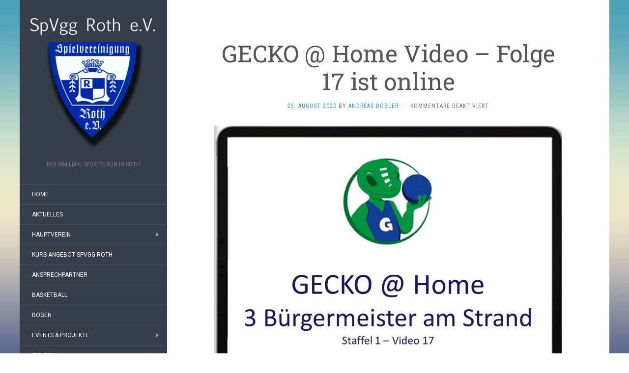

--- FILE ---
content_type: text/html; charset=UTF-8
request_url: https://www.spvgg-roth.de/gecko-home-video-folge-17-ist-online/
body_size: 14908
content:
<!DOCTYPE html>
<html lang="de">
<head>
		<meta charset="UTF-8" />
	<meta http-equiv="X-UA-Compatible" content="IE=edge">
	<meta name="viewport" content="width=device-width, initial-scale=1.0" />
	<link rel="profile" href="http://gmpg.org/xfn/11" />
	<link rel="pingback" href="https://www.spvgg-roth.de/xmlrpc.php" />
	<title>GECKO @ Home Video  &#8211; Folge 17 ist online &#8211; SpVgg Roth e.V.</title>
<meta name='robots' content='max-image-preview:large' />
<script type="text/javascript">function rgmkInitGoogleMaps(){window.rgmkGoogleMapsCallback=true;try{jQuery(document).trigger("rgmkGoogleMapsLoad")}catch(err){}}</script><link rel="dns-prefetch" href="https://static.hupso.com/share/js/share_toolbar.js"><link rel="preconnect" href="https://static.hupso.com/share/js/share_toolbar.js"><link rel="preload" href="https://static.hupso.com/share/js/share_toolbar.js">
<!-- Open Graph Meta Tags generated by Blog2Social 851 - https://www.blog2social.com -->
<meta property="og:title" content="GECKO @ Home Video - Folge 17 ist online"/>
<meta property="og:description" content="Zum Starten einfach auf das Bild klicken, Es ist speziell für Grundschulkinder gedacht. Ihr könnt den Link gerne teilen, oder den YouTube-Kanal GECKO ROTH abo"/>
<meta property="og:url" content="/gecko-home-video-folge-17-ist-online/"/>
<meta property="og:image" content="http://www.spvgg-roth.de/wp-content/uploads/2020/07/Thumb-G@H-S1V17-mit-Titel-.jpg"/>
<meta property="og:image:width" content="960" />
<meta property="og:image:height" content="720" />
<meta property="og:image:type" content="image/jpeg" />
<meta property="og:type" content="article"/>
<meta property="og:article:published_time" content="2020-08-25 14:00:00"/>
<meta property="og:article:modified_time" content="2020-08-04 11:06:35"/>
<meta property="og:article:tag" content="GECKO"/>
<!-- Open Graph Meta Tags generated by Blog2Social 851 - https://www.blog2social.com -->

<!-- Twitter Card generated by Blog2Social 851 - https://www.blog2social.com -->
<meta name="twitter:card" content="summary">
<meta name="twitter:title" content="GECKO @ Home Video - Folge 17 ist online"/>
<meta name="twitter:description" content="Zum Starten einfach auf das Bild klicken, Es ist speziell für Grundschulkinder gedacht. Ihr könnt den Link gerne teilen, oder den YouTube-Kanal GECKO ROTH abo"/>
<meta name="twitter:image" content="http://www.spvgg-roth.de/wp-content/uploads/2020/07/Thumb-G@H-S1V17-mit-Titel-.jpg"/>
<!-- Twitter Card generated by Blog2Social 851 - https://www.blog2social.com -->
<meta name="author" content="Andreas Dobler"/>
<link rel='dns-prefetch' href='//fonts.googleapis.com' />
<link rel="alternate" type="application/rss+xml" title="SpVgg Roth e.V. &raquo; Feed" href="https://www.spvgg-roth.de/feed/" />
<link rel="alternate" type="application/rss+xml" title="SpVgg Roth e.V. &raquo; Kommentar-Feed" href="https://www.spvgg-roth.de/comments/feed/" />
<link rel="alternate" title="oEmbed (JSON)" type="application/json+oembed" href="https://www.spvgg-roth.de/wp-json/oembed/1.0/embed?url=https%3A%2F%2Fwww.spvgg-roth.de%2Fgecko-home-video-folge-17-ist-online%2F" />
<link rel="alternate" title="oEmbed (XML)" type="text/xml+oembed" href="https://www.spvgg-roth.de/wp-json/oembed/1.0/embed?url=https%3A%2F%2Fwww.spvgg-roth.de%2Fgecko-home-video-folge-17-ist-online%2F&#038;format=xml" />
<style id='wp-img-auto-sizes-contain-inline-css' type='text/css'>
img:is([sizes=auto i],[sizes^="auto," i]){contain-intrinsic-size:3000px 1500px}
/*# sourceURL=wp-img-auto-sizes-contain-inline-css */
</style>
<style id='wp-emoji-styles-inline-css' type='text/css'>

	img.wp-smiley, img.emoji {
		display: inline !important;
		border: none !important;
		box-shadow: none !important;
		height: 1em !important;
		width: 1em !important;
		margin: 0 0.07em !important;
		vertical-align: -0.1em !important;
		background: none !important;
		padding: 0 !important;
	}
/*# sourceURL=wp-emoji-styles-inline-css */
</style>
<style id='wp-block-library-inline-css' type='text/css'>
:root{--wp-block-synced-color:#7a00df;--wp-block-synced-color--rgb:122,0,223;--wp-bound-block-color:var(--wp-block-synced-color);--wp-editor-canvas-background:#ddd;--wp-admin-theme-color:#007cba;--wp-admin-theme-color--rgb:0,124,186;--wp-admin-theme-color-darker-10:#006ba1;--wp-admin-theme-color-darker-10--rgb:0,107,160.5;--wp-admin-theme-color-darker-20:#005a87;--wp-admin-theme-color-darker-20--rgb:0,90,135;--wp-admin-border-width-focus:2px}@media (min-resolution:192dpi){:root{--wp-admin-border-width-focus:1.5px}}.wp-element-button{cursor:pointer}:root .has-very-light-gray-background-color{background-color:#eee}:root .has-very-dark-gray-background-color{background-color:#313131}:root .has-very-light-gray-color{color:#eee}:root .has-very-dark-gray-color{color:#313131}:root .has-vivid-green-cyan-to-vivid-cyan-blue-gradient-background{background:linear-gradient(135deg,#00d084,#0693e3)}:root .has-purple-crush-gradient-background{background:linear-gradient(135deg,#34e2e4,#4721fb 50%,#ab1dfe)}:root .has-hazy-dawn-gradient-background{background:linear-gradient(135deg,#faaca8,#dad0ec)}:root .has-subdued-olive-gradient-background{background:linear-gradient(135deg,#fafae1,#67a671)}:root .has-atomic-cream-gradient-background{background:linear-gradient(135deg,#fdd79a,#004a59)}:root .has-nightshade-gradient-background{background:linear-gradient(135deg,#330968,#31cdcf)}:root .has-midnight-gradient-background{background:linear-gradient(135deg,#020381,#2874fc)}:root{--wp--preset--font-size--normal:16px;--wp--preset--font-size--huge:42px}.has-regular-font-size{font-size:1em}.has-larger-font-size{font-size:2.625em}.has-normal-font-size{font-size:var(--wp--preset--font-size--normal)}.has-huge-font-size{font-size:var(--wp--preset--font-size--huge)}.has-text-align-center{text-align:center}.has-text-align-left{text-align:left}.has-text-align-right{text-align:right}.has-fit-text{white-space:nowrap!important}#end-resizable-editor-section{display:none}.aligncenter{clear:both}.items-justified-left{justify-content:flex-start}.items-justified-center{justify-content:center}.items-justified-right{justify-content:flex-end}.items-justified-space-between{justify-content:space-between}.screen-reader-text{border:0;clip-path:inset(50%);height:1px;margin:-1px;overflow:hidden;padding:0;position:absolute;width:1px;word-wrap:normal!important}.screen-reader-text:focus{background-color:#ddd;clip-path:none;color:#444;display:block;font-size:1em;height:auto;left:5px;line-height:normal;padding:15px 23px 14px;text-decoration:none;top:5px;width:auto;z-index:100000}html :where(.has-border-color){border-style:solid}html :where([style*=border-top-color]){border-top-style:solid}html :where([style*=border-right-color]){border-right-style:solid}html :where([style*=border-bottom-color]){border-bottom-style:solid}html :where([style*=border-left-color]){border-left-style:solid}html :where([style*=border-width]){border-style:solid}html :where([style*=border-top-width]){border-top-style:solid}html :where([style*=border-right-width]){border-right-style:solid}html :where([style*=border-bottom-width]){border-bottom-style:solid}html :where([style*=border-left-width]){border-left-style:solid}html :where(img[class*=wp-image-]){height:auto;max-width:100%}:where(figure){margin:0 0 1em}html :where(.is-position-sticky){--wp-admin--admin-bar--position-offset:var(--wp-admin--admin-bar--height,0px)}@media screen and (max-width:600px){html :where(.is-position-sticky){--wp-admin--admin-bar--position-offset:0px}}

/*# sourceURL=wp-block-library-inline-css */
</style><style id='wp-block-image-inline-css' type='text/css'>
.wp-block-image>a,.wp-block-image>figure>a{display:inline-block}.wp-block-image img{box-sizing:border-box;height:auto;max-width:100%;vertical-align:bottom}@media not (prefers-reduced-motion){.wp-block-image img.hide{visibility:hidden}.wp-block-image img.show{animation:show-content-image .4s}}.wp-block-image[style*=border-radius] img,.wp-block-image[style*=border-radius]>a{border-radius:inherit}.wp-block-image.has-custom-border img{box-sizing:border-box}.wp-block-image.aligncenter{text-align:center}.wp-block-image.alignfull>a,.wp-block-image.alignwide>a{width:100%}.wp-block-image.alignfull img,.wp-block-image.alignwide img{height:auto;width:100%}.wp-block-image .aligncenter,.wp-block-image .alignleft,.wp-block-image .alignright,.wp-block-image.aligncenter,.wp-block-image.alignleft,.wp-block-image.alignright{display:table}.wp-block-image .aligncenter>figcaption,.wp-block-image .alignleft>figcaption,.wp-block-image .alignright>figcaption,.wp-block-image.aligncenter>figcaption,.wp-block-image.alignleft>figcaption,.wp-block-image.alignright>figcaption{caption-side:bottom;display:table-caption}.wp-block-image .alignleft{float:left;margin:.5em 1em .5em 0}.wp-block-image .alignright{float:right;margin:.5em 0 .5em 1em}.wp-block-image .aligncenter{margin-left:auto;margin-right:auto}.wp-block-image :where(figcaption){margin-bottom:1em;margin-top:.5em}.wp-block-image.is-style-circle-mask img{border-radius:9999px}@supports ((-webkit-mask-image:none) or (mask-image:none)) or (-webkit-mask-image:none){.wp-block-image.is-style-circle-mask img{border-radius:0;-webkit-mask-image:url('data:image/svg+xml;utf8,<svg viewBox="0 0 100 100" xmlns="http://www.w3.org/2000/svg"><circle cx="50" cy="50" r="50"/></svg>');mask-image:url('data:image/svg+xml;utf8,<svg viewBox="0 0 100 100" xmlns="http://www.w3.org/2000/svg"><circle cx="50" cy="50" r="50"/></svg>');mask-mode:alpha;-webkit-mask-position:center;mask-position:center;-webkit-mask-repeat:no-repeat;mask-repeat:no-repeat;-webkit-mask-size:contain;mask-size:contain}}:root :where(.wp-block-image.is-style-rounded img,.wp-block-image .is-style-rounded img){border-radius:9999px}.wp-block-image figure{margin:0}.wp-lightbox-container{display:flex;flex-direction:column;position:relative}.wp-lightbox-container img{cursor:zoom-in}.wp-lightbox-container img:hover+button{opacity:1}.wp-lightbox-container button{align-items:center;backdrop-filter:blur(16px) saturate(180%);background-color:#5a5a5a40;border:none;border-radius:4px;cursor:zoom-in;display:flex;height:20px;justify-content:center;opacity:0;padding:0;position:absolute;right:16px;text-align:center;top:16px;width:20px;z-index:100}@media not (prefers-reduced-motion){.wp-lightbox-container button{transition:opacity .2s ease}}.wp-lightbox-container button:focus-visible{outline:3px auto #5a5a5a40;outline:3px auto -webkit-focus-ring-color;outline-offset:3px}.wp-lightbox-container button:hover{cursor:pointer;opacity:1}.wp-lightbox-container button:focus{opacity:1}.wp-lightbox-container button:focus,.wp-lightbox-container button:hover,.wp-lightbox-container button:not(:hover):not(:active):not(.has-background){background-color:#5a5a5a40;border:none}.wp-lightbox-overlay{box-sizing:border-box;cursor:zoom-out;height:100vh;left:0;overflow:hidden;position:fixed;top:0;visibility:hidden;width:100%;z-index:100000}.wp-lightbox-overlay .close-button{align-items:center;cursor:pointer;display:flex;justify-content:center;min-height:40px;min-width:40px;padding:0;position:absolute;right:calc(env(safe-area-inset-right) + 16px);top:calc(env(safe-area-inset-top) + 16px);z-index:5000000}.wp-lightbox-overlay .close-button:focus,.wp-lightbox-overlay .close-button:hover,.wp-lightbox-overlay .close-button:not(:hover):not(:active):not(.has-background){background:none;border:none}.wp-lightbox-overlay .lightbox-image-container{height:var(--wp--lightbox-container-height);left:50%;overflow:hidden;position:absolute;top:50%;transform:translate(-50%,-50%);transform-origin:top left;width:var(--wp--lightbox-container-width);z-index:9999999999}.wp-lightbox-overlay .wp-block-image{align-items:center;box-sizing:border-box;display:flex;height:100%;justify-content:center;margin:0;position:relative;transform-origin:0 0;width:100%;z-index:3000000}.wp-lightbox-overlay .wp-block-image img{height:var(--wp--lightbox-image-height);min-height:var(--wp--lightbox-image-height);min-width:var(--wp--lightbox-image-width);width:var(--wp--lightbox-image-width)}.wp-lightbox-overlay .wp-block-image figcaption{display:none}.wp-lightbox-overlay button{background:none;border:none}.wp-lightbox-overlay .scrim{background-color:#fff;height:100%;opacity:.9;position:absolute;width:100%;z-index:2000000}.wp-lightbox-overlay.active{visibility:visible}@media not (prefers-reduced-motion){.wp-lightbox-overlay.active{animation:turn-on-visibility .25s both}.wp-lightbox-overlay.active img{animation:turn-on-visibility .35s both}.wp-lightbox-overlay.show-closing-animation:not(.active){animation:turn-off-visibility .35s both}.wp-lightbox-overlay.show-closing-animation:not(.active) img{animation:turn-off-visibility .25s both}.wp-lightbox-overlay.zoom.active{animation:none;opacity:1;visibility:visible}.wp-lightbox-overlay.zoom.active .lightbox-image-container{animation:lightbox-zoom-in .4s}.wp-lightbox-overlay.zoom.active .lightbox-image-container img{animation:none}.wp-lightbox-overlay.zoom.active .scrim{animation:turn-on-visibility .4s forwards}.wp-lightbox-overlay.zoom.show-closing-animation:not(.active){animation:none}.wp-lightbox-overlay.zoom.show-closing-animation:not(.active) .lightbox-image-container{animation:lightbox-zoom-out .4s}.wp-lightbox-overlay.zoom.show-closing-animation:not(.active) .lightbox-image-container img{animation:none}.wp-lightbox-overlay.zoom.show-closing-animation:not(.active) .scrim{animation:turn-off-visibility .4s forwards}}@keyframes show-content-image{0%{visibility:hidden}99%{visibility:hidden}to{visibility:visible}}@keyframes turn-on-visibility{0%{opacity:0}to{opacity:1}}@keyframes turn-off-visibility{0%{opacity:1;visibility:visible}99%{opacity:0;visibility:visible}to{opacity:0;visibility:hidden}}@keyframes lightbox-zoom-in{0%{transform:translate(calc((-100vw + var(--wp--lightbox-scrollbar-width))/2 + var(--wp--lightbox-initial-left-position)),calc(-50vh + var(--wp--lightbox-initial-top-position))) scale(var(--wp--lightbox-scale))}to{transform:translate(-50%,-50%) scale(1)}}@keyframes lightbox-zoom-out{0%{transform:translate(-50%,-50%) scale(1);visibility:visible}99%{visibility:visible}to{transform:translate(calc((-100vw + var(--wp--lightbox-scrollbar-width))/2 + var(--wp--lightbox-initial-left-position)),calc(-50vh + var(--wp--lightbox-initial-top-position))) scale(var(--wp--lightbox-scale));visibility:hidden}}
/*# sourceURL=https://www.spvgg-roth.de/wp-includes/blocks/image/style.min.css */
</style>
<style id='wp-block-paragraph-inline-css' type='text/css'>
.is-small-text{font-size:.875em}.is-regular-text{font-size:1em}.is-large-text{font-size:2.25em}.is-larger-text{font-size:3em}.has-drop-cap:not(:focus):first-letter{float:left;font-size:8.4em;font-style:normal;font-weight:100;line-height:.68;margin:.05em .1em 0 0;text-transform:uppercase}body.rtl .has-drop-cap:not(:focus):first-letter{float:none;margin-left:.1em}p.has-drop-cap.has-background{overflow:hidden}:root :where(p.has-background){padding:1.25em 2.375em}:where(p.has-text-color:not(.has-link-color)) a{color:inherit}p.has-text-align-left[style*="writing-mode:vertical-lr"],p.has-text-align-right[style*="writing-mode:vertical-rl"]{rotate:180deg}
/*# sourceURL=https://www.spvgg-roth.de/wp-includes/blocks/paragraph/style.min.css */
</style>
<style id='global-styles-inline-css' type='text/css'>
:root{--wp--preset--aspect-ratio--square: 1;--wp--preset--aspect-ratio--4-3: 4/3;--wp--preset--aspect-ratio--3-4: 3/4;--wp--preset--aspect-ratio--3-2: 3/2;--wp--preset--aspect-ratio--2-3: 2/3;--wp--preset--aspect-ratio--16-9: 16/9;--wp--preset--aspect-ratio--9-16: 9/16;--wp--preset--color--black: #000000;--wp--preset--color--cyan-bluish-gray: #abb8c3;--wp--preset--color--white: #ffffff;--wp--preset--color--pale-pink: #f78da7;--wp--preset--color--vivid-red: #cf2e2e;--wp--preset--color--luminous-vivid-orange: #ff6900;--wp--preset--color--luminous-vivid-amber: #fcb900;--wp--preset--color--light-green-cyan: #7bdcb5;--wp--preset--color--vivid-green-cyan: #00d084;--wp--preset--color--pale-cyan-blue: #8ed1fc;--wp--preset--color--vivid-cyan-blue: #0693e3;--wp--preset--color--vivid-purple: #9b51e0;--wp--preset--gradient--vivid-cyan-blue-to-vivid-purple: linear-gradient(135deg,rgb(6,147,227) 0%,rgb(155,81,224) 100%);--wp--preset--gradient--light-green-cyan-to-vivid-green-cyan: linear-gradient(135deg,rgb(122,220,180) 0%,rgb(0,208,130) 100%);--wp--preset--gradient--luminous-vivid-amber-to-luminous-vivid-orange: linear-gradient(135deg,rgb(252,185,0) 0%,rgb(255,105,0) 100%);--wp--preset--gradient--luminous-vivid-orange-to-vivid-red: linear-gradient(135deg,rgb(255,105,0) 0%,rgb(207,46,46) 100%);--wp--preset--gradient--very-light-gray-to-cyan-bluish-gray: linear-gradient(135deg,rgb(238,238,238) 0%,rgb(169,184,195) 100%);--wp--preset--gradient--cool-to-warm-spectrum: linear-gradient(135deg,rgb(74,234,220) 0%,rgb(151,120,209) 20%,rgb(207,42,186) 40%,rgb(238,44,130) 60%,rgb(251,105,98) 80%,rgb(254,248,76) 100%);--wp--preset--gradient--blush-light-purple: linear-gradient(135deg,rgb(255,206,236) 0%,rgb(152,150,240) 100%);--wp--preset--gradient--blush-bordeaux: linear-gradient(135deg,rgb(254,205,165) 0%,rgb(254,45,45) 50%,rgb(107,0,62) 100%);--wp--preset--gradient--luminous-dusk: linear-gradient(135deg,rgb(255,203,112) 0%,rgb(199,81,192) 50%,rgb(65,88,208) 100%);--wp--preset--gradient--pale-ocean: linear-gradient(135deg,rgb(255,245,203) 0%,rgb(182,227,212) 50%,rgb(51,167,181) 100%);--wp--preset--gradient--electric-grass: linear-gradient(135deg,rgb(202,248,128) 0%,rgb(113,206,126) 100%);--wp--preset--gradient--midnight: linear-gradient(135deg,rgb(2,3,129) 0%,rgb(40,116,252) 100%);--wp--preset--font-size--small: 13px;--wp--preset--font-size--medium: 20px;--wp--preset--font-size--large: 36px;--wp--preset--font-size--x-large: 42px;--wp--preset--spacing--20: 0.44rem;--wp--preset--spacing--30: 0.67rem;--wp--preset--spacing--40: 1rem;--wp--preset--spacing--50: 1.5rem;--wp--preset--spacing--60: 2.25rem;--wp--preset--spacing--70: 3.38rem;--wp--preset--spacing--80: 5.06rem;--wp--preset--shadow--natural: 6px 6px 9px rgba(0, 0, 0, 0.2);--wp--preset--shadow--deep: 12px 12px 50px rgba(0, 0, 0, 0.4);--wp--preset--shadow--sharp: 6px 6px 0px rgba(0, 0, 0, 0.2);--wp--preset--shadow--outlined: 6px 6px 0px -3px rgb(255, 255, 255), 6px 6px rgb(0, 0, 0);--wp--preset--shadow--crisp: 6px 6px 0px rgb(0, 0, 0);}:where(.is-layout-flex){gap: 0.5em;}:where(.is-layout-grid){gap: 0.5em;}body .is-layout-flex{display: flex;}.is-layout-flex{flex-wrap: wrap;align-items: center;}.is-layout-flex > :is(*, div){margin: 0;}body .is-layout-grid{display: grid;}.is-layout-grid > :is(*, div){margin: 0;}:where(.wp-block-columns.is-layout-flex){gap: 2em;}:where(.wp-block-columns.is-layout-grid){gap: 2em;}:where(.wp-block-post-template.is-layout-flex){gap: 1.25em;}:where(.wp-block-post-template.is-layout-grid){gap: 1.25em;}.has-black-color{color: var(--wp--preset--color--black) !important;}.has-cyan-bluish-gray-color{color: var(--wp--preset--color--cyan-bluish-gray) !important;}.has-white-color{color: var(--wp--preset--color--white) !important;}.has-pale-pink-color{color: var(--wp--preset--color--pale-pink) !important;}.has-vivid-red-color{color: var(--wp--preset--color--vivid-red) !important;}.has-luminous-vivid-orange-color{color: var(--wp--preset--color--luminous-vivid-orange) !important;}.has-luminous-vivid-amber-color{color: var(--wp--preset--color--luminous-vivid-amber) !important;}.has-light-green-cyan-color{color: var(--wp--preset--color--light-green-cyan) !important;}.has-vivid-green-cyan-color{color: var(--wp--preset--color--vivid-green-cyan) !important;}.has-pale-cyan-blue-color{color: var(--wp--preset--color--pale-cyan-blue) !important;}.has-vivid-cyan-blue-color{color: var(--wp--preset--color--vivid-cyan-blue) !important;}.has-vivid-purple-color{color: var(--wp--preset--color--vivid-purple) !important;}.has-black-background-color{background-color: var(--wp--preset--color--black) !important;}.has-cyan-bluish-gray-background-color{background-color: var(--wp--preset--color--cyan-bluish-gray) !important;}.has-white-background-color{background-color: var(--wp--preset--color--white) !important;}.has-pale-pink-background-color{background-color: var(--wp--preset--color--pale-pink) !important;}.has-vivid-red-background-color{background-color: var(--wp--preset--color--vivid-red) !important;}.has-luminous-vivid-orange-background-color{background-color: var(--wp--preset--color--luminous-vivid-orange) !important;}.has-luminous-vivid-amber-background-color{background-color: var(--wp--preset--color--luminous-vivid-amber) !important;}.has-light-green-cyan-background-color{background-color: var(--wp--preset--color--light-green-cyan) !important;}.has-vivid-green-cyan-background-color{background-color: var(--wp--preset--color--vivid-green-cyan) !important;}.has-pale-cyan-blue-background-color{background-color: var(--wp--preset--color--pale-cyan-blue) !important;}.has-vivid-cyan-blue-background-color{background-color: var(--wp--preset--color--vivid-cyan-blue) !important;}.has-vivid-purple-background-color{background-color: var(--wp--preset--color--vivid-purple) !important;}.has-black-border-color{border-color: var(--wp--preset--color--black) !important;}.has-cyan-bluish-gray-border-color{border-color: var(--wp--preset--color--cyan-bluish-gray) !important;}.has-white-border-color{border-color: var(--wp--preset--color--white) !important;}.has-pale-pink-border-color{border-color: var(--wp--preset--color--pale-pink) !important;}.has-vivid-red-border-color{border-color: var(--wp--preset--color--vivid-red) !important;}.has-luminous-vivid-orange-border-color{border-color: var(--wp--preset--color--luminous-vivid-orange) !important;}.has-luminous-vivid-amber-border-color{border-color: var(--wp--preset--color--luminous-vivid-amber) !important;}.has-light-green-cyan-border-color{border-color: var(--wp--preset--color--light-green-cyan) !important;}.has-vivid-green-cyan-border-color{border-color: var(--wp--preset--color--vivid-green-cyan) !important;}.has-pale-cyan-blue-border-color{border-color: var(--wp--preset--color--pale-cyan-blue) !important;}.has-vivid-cyan-blue-border-color{border-color: var(--wp--preset--color--vivid-cyan-blue) !important;}.has-vivid-purple-border-color{border-color: var(--wp--preset--color--vivid-purple) !important;}.has-vivid-cyan-blue-to-vivid-purple-gradient-background{background: var(--wp--preset--gradient--vivid-cyan-blue-to-vivid-purple) !important;}.has-light-green-cyan-to-vivid-green-cyan-gradient-background{background: var(--wp--preset--gradient--light-green-cyan-to-vivid-green-cyan) !important;}.has-luminous-vivid-amber-to-luminous-vivid-orange-gradient-background{background: var(--wp--preset--gradient--luminous-vivid-amber-to-luminous-vivid-orange) !important;}.has-luminous-vivid-orange-to-vivid-red-gradient-background{background: var(--wp--preset--gradient--luminous-vivid-orange-to-vivid-red) !important;}.has-very-light-gray-to-cyan-bluish-gray-gradient-background{background: var(--wp--preset--gradient--very-light-gray-to-cyan-bluish-gray) !important;}.has-cool-to-warm-spectrum-gradient-background{background: var(--wp--preset--gradient--cool-to-warm-spectrum) !important;}.has-blush-light-purple-gradient-background{background: var(--wp--preset--gradient--blush-light-purple) !important;}.has-blush-bordeaux-gradient-background{background: var(--wp--preset--gradient--blush-bordeaux) !important;}.has-luminous-dusk-gradient-background{background: var(--wp--preset--gradient--luminous-dusk) !important;}.has-pale-ocean-gradient-background{background: var(--wp--preset--gradient--pale-ocean) !important;}.has-electric-grass-gradient-background{background: var(--wp--preset--gradient--electric-grass) !important;}.has-midnight-gradient-background{background: var(--wp--preset--gradient--midnight) !important;}.has-small-font-size{font-size: var(--wp--preset--font-size--small) !important;}.has-medium-font-size{font-size: var(--wp--preset--font-size--medium) !important;}.has-large-font-size{font-size: var(--wp--preset--font-size--large) !important;}.has-x-large-font-size{font-size: var(--wp--preset--font-size--x-large) !important;}
/*# sourceURL=global-styles-inline-css */
</style>

<style id='classic-theme-styles-inline-css' type='text/css'>
/*! This file is auto-generated */
.wp-block-button__link{color:#fff;background-color:#32373c;border-radius:9999px;box-shadow:none;text-decoration:none;padding:calc(.667em + 2px) calc(1.333em + 2px);font-size:1.125em}.wp-block-file__button{background:#32373c;color:#fff;text-decoration:none}
/*# sourceURL=/wp-includes/css/classic-themes.min.css */
</style>
<link rel='stylesheet' id='hupso_css-css' href='https://www.spvgg-roth.de/wp-content/plugins/hupso-share-buttons-for-twitter-facebook-google/style.css?ver=6.9' media='all' />
<link rel='stylesheet' id='flat-fonts-css' href='//fonts.googleapis.com/css?family=Amatic+SC%7CRoboto:400,700%7CRoboto+Slab%7CRoboto+Condensed' media='all' />
<link rel='stylesheet' id='flat-theme-css' href='https://www.spvgg-roth.de/wp-content/themes/flat/assets/css/flat.min.css?ver=1.7.11' media='all' />
<link rel='stylesheet' id='flat-style-css' href='https://www.spvgg-roth.de/wp-content/themes/flat/style.css?ver=6.9' media='all' />
<script type="text/javascript" src="https://www.spvgg-roth.de/wp-includes/js/jquery/jquery.min.js?ver=3.7.1" id="jquery-core-js"></script>
<script type="text/javascript" src="https://www.spvgg-roth.de/wp-includes/js/jquery/jquery-migrate.min.js?ver=3.4.1" id="jquery-migrate-js"></script>
<script type="text/javascript" src="https://www.spvgg-roth.de/wp-content/themes/flat/assets/js/flat.min.js?ver=1.7.11" id="flat-js-js"></script>
<!--[if lt IE 9]>
<script type="text/javascript" src="https://www.spvgg-roth.de/wp-content/themes/flat/assets/js/html5shiv.min.js?ver=3.7.2" id="html5shiv-js"></script>
<![endif]-->
<link rel="https://api.w.org/" href="https://www.spvgg-roth.de/wp-json/" /><link rel="alternate" title="JSON" type="application/json" href="https://www.spvgg-roth.de/wp-json/wp/v2/posts/3415" /><link rel="EditURI" type="application/rsd+xml" title="RSD" href="https://www.spvgg-roth.de/xmlrpc.php?rsd" />
<meta name="generator" content="WordPress 6.9" />
<link rel="canonical" href="https://www.spvgg-roth.de/gecko-home-video-folge-17-ist-online/" />
<link rel='shortlink' href='https://www.spvgg-roth.de/?p=3415' />
<!-- Analytics by WP Statistics - https://wp-statistics.com -->
<link type="image/x-icon" href="https://www.spvgg-roth.de/wp-content/uploads/2018/05/cropped-spvggrothlogo300dpi.jpg" rel="shortcut icon"><style type="text/css">#page:before, .sidebar-offcanvas, #secondary { background-color: #363e49; }@media (max-width: 1199px) { #page &gt; .container { background-color: #363e49; } }</style><style type="text/css">#masthead .site-title {font-family:Amatic SC}body {font-family:Roboto }h1,h2,h3,h4,h5,h6 {font-family:Roboto Slab}#masthead .site-description, .hentry .entry-meta {font-family:Roboto Condensed}</style><style type="text/css" id="custom-background-css">
body.custom-background { background-image: url("https://www.spvgg-roth.de/wp-content/themes/flat/assets/img/default-background.jpg"); background-position: left top; background-size: cover; background-repeat: no-repeat; background-attachment: fixed; }
</style>
	<link rel="icon" href="https://www.spvgg-roth.de/wp-content/uploads/2018/05/cropped-spvggrothlogo300dpi-150x150.jpg" sizes="32x32" />
<link rel="icon" href="https://www.spvgg-roth.de/wp-content/uploads/2018/05/cropped-spvggrothlogo300dpi-300x300.jpg" sizes="192x192" />
<link rel="apple-touch-icon" href="https://www.spvgg-roth.de/wp-content/uploads/2018/05/cropped-spvggrothlogo300dpi-300x300.jpg" />
<meta name="msapplication-TileImage" content="https://www.spvgg-roth.de/wp-content/uploads/2018/05/cropped-spvggrothlogo300dpi-300x300.jpg" />
	</head>

<body class="wp-singular post-template-default single single-post postid-3415 single-format-standard custom-background wp-theme-flat" itemscope itemtype="http://schema.org/WebPage">
<div id="page">
	<div class="container">
		<div class="row row-offcanvas row-offcanvas-left">
			<div id="secondary" class="col-lg-3">
								<header id="masthead" class="site-header" role="banner">
										<div class="hgroup">
						<h1 class="site-title display-logo"><a href="https://www.spvgg-roth.de/" title="SpVgg Roth e.V." rel="home"><img itemprop="primaryImageofPage" alt="SpVgg Roth e.V." src="https://www.spvgg-roth.de/wp-content/uploads/2018/05/HP-LogoSpVggGrau.jpg" /></a></h1><h2 itemprop="description" class="site-description">DER familiäre Sportverein in Roth</h2>					</div>
					<button type="button" class="btn btn-link hidden-lg toggle-sidebar" data-toggle="offcanvas" aria-label="Sidebar"><i class="fa fa-gear"></i></button>
					<button type="button" class="btn btn-link hidden-lg toggle-navigation" aria-label="Navigation Menu"><i class="fa fa-bars"></i></button>
					<nav id="site-navigation" class="navigation main-navigation" role="navigation">
						<ul id="menu-navigation" class="nav-menu"><li id="menu-item-603" class="menu-item menu-item-type-custom menu-item-object-custom menu-item-603"><a href="http://spvgg-roth.de/">Home</a></li>
<li id="menu-item-621" class="menu-item menu-item-type-post_type menu-item-object-page menu-item-621"><a href="https://www.spvgg-roth.de/aktuelles/">Aktuelles</a></li>
<li id="menu-item-623" class="menu-item menu-item-type-post_type menu-item-object-page menu-item-has-children menu-item-623"><a href="https://www.spvgg-roth.de/hauptverein/">Hauptverein</a>
<ul class="sub-menu">
	<li id="menu-item-643" class="menu-item menu-item-type-post_type menu-item-object-page menu-item-has-children menu-item-643"><a href="https://www.spvgg-roth.de/hauptverein/sportheim/">Sportheim</a>
	<ul class="sub-menu">
		<li id="menu-item-4554" class="menu-item menu-item-type-post_type menu-item-object-page menu-item-4554"><a href="https://www.spvgg-roth.de/heimspiele-im-sportheim/">Heimspiele im Sportheim</a></li>
	</ul>
</li>
	<li id="menu-item-642" class="menu-item menu-item-type-post_type menu-item-object-page menu-item-642"><a href="https://www.spvgg-roth.de/hauptverein/sportplatz/">Sportplatz</a></li>
	<li id="menu-item-645" class="menu-item menu-item-type-post_type menu-item-object-page menu-item-645"><a href="https://www.spvgg-roth.de/downloads/">Downloads</a></li>
	<li id="menu-item-2734" class="menu-item menu-item-type-custom menu-item-object-custom menu-item-2734"><a href="https://www.spvgg-roth.de/wp-login.php">User-Login</a></li>
</ul>
</li>
<li id="menu-item-4262" class="menu-item menu-item-type-post_type menu-item-object-page menu-item-4262"><a href="https://www.spvgg-roth.de/?page_id=4260">Kurs-Angebot SpVgg Roth</a></li>
<li id="menu-item-622" class="menu-item menu-item-type-post_type menu-item-object-page menu-item-622"><a href="https://www.spvgg-roth.de/ansprechpartner/">Ansprechpartner</a></li>
<li id="menu-item-600" class="menu-item menu-item-type-custom menu-item-object-custom menu-item-600"><a target="_blank" href="http://spvggroth.neobird.de">Basketball</a></li>
<li id="menu-item-601" class="menu-item menu-item-type-custom menu-item-object-custom menu-item-601"><a target="_blank" href="http://www.bogen-roth.eu/">Bogen</a></li>
<li id="menu-item-2496" class="menu-item menu-item-type-post_type menu-item-object-page menu-item-has-children menu-item-2496"><a href="https://www.spvgg-roth.de/events-projekte/">Events &#038; Projekte</a>
<ul class="sub-menu">
	<li id="menu-item-2498" class="menu-item menu-item-type-post_type menu-item-object-page menu-item-2498"><a href="https://www.spvgg-roth.de/events/">Events</a></li>
	<li id="menu-item-2497" class="menu-item menu-item-type-post_type menu-item-object-page menu-item-2497"><a href="https://www.spvgg-roth.de/projekte/">Projekte</a></li>
</ul>
</li>
<li id="menu-item-625" class="menu-item menu-item-type-post_type menu-item-object-page menu-item-has-children menu-item-625"><a href="https://www.spvgg-roth.de/life-fitness/">Fitness</a>
<ul class="sub-menu">
	<li id="menu-item-630" class="menu-item menu-item-type-post_type menu-item-object-page menu-item-630"><a href="https://www.spvgg-roth.de/life-fitness/kinder-turnen/">Kinderturnen – Fitness-Kids</a></li>
	<li id="menu-item-629" class="menu-item menu-item-type-post_type menu-item-object-page menu-item-629"><a href="https://www.spvgg-roth.de/life-fitness/skigymnastik/">Skigymnastik</a></li>
	<li id="menu-item-631" class="menu-item menu-item-type-post_type menu-item-object-page menu-item-631"><a href="https://www.spvgg-roth.de/life-fitness/gymnastik/">Gymnastik</a></li>
	<li id="menu-item-714" class="menu-item menu-item-type-post_type menu-item-object-page menu-item-714"><a href="https://www.spvgg-roth.de/life-fitness/nordic-walking/">Nordic-Walking</a></li>
	<li id="menu-item-715" class="menu-item menu-item-type-post_type menu-item-object-page menu-item-715"><a href="https://www.spvgg-roth.de/life-fitness/lauftreff/">Lauftreff</a></li>
	<li id="menu-item-2303" class="menu-item menu-item-type-post_type menu-item-object-page menu-item-2303"><a href="https://www.spvgg-roth.de/life-fitness/yoga/">Yoga</a></li>
</ul>
</li>
<li id="menu-item-626" class="menu-item menu-item-type-post_type menu-item-object-page menu-item-has-children menu-item-626"><a href="https://www.spvgg-roth.de/fussball/">Fussball</a>
<ul class="sub-menu">
	<li id="menu-item-1544" class="menu-item menu-item-type-post_type menu-item-object-page menu-item-1544"><a href="https://www.spvgg-roth.de/fussball/hallenkreismeisterschaft/">Hallenkreismeisterschaft</a></li>
	<li id="menu-item-641" class="menu-item menu-item-type-post_type menu-item-object-page menu-item-641"><a href="https://www.spvgg-roth.de/fussball/erste/">1. Mannschaft</a></li>
	<li id="menu-item-640" class="menu-item menu-item-type-post_type menu-item-object-page menu-item-640"><a href="https://www.spvgg-roth.de/fussball/zweite/">2. Mannschaft</a></li>
	<li id="menu-item-639" class="menu-item menu-item-type-post_type menu-item-object-page menu-item-639"><a href="https://www.spvgg-roth.de/fussball/ah/">Alte Herren</a></li>
	<li id="menu-item-627" class="menu-item menu-item-type-post_type menu-item-object-page menu-item-627"><a href="https://www.spvgg-roth.de/fussball/u19/">U19 Junioren</a></li>
	<li id="menu-item-628" class="menu-item menu-item-type-post_type menu-item-object-page menu-item-628"><a href="https://www.spvgg-roth.de/fussball/u17/">U17 Junioren</a></li>
	<li id="menu-item-637" class="menu-item menu-item-type-post_type menu-item-object-page menu-item-637"><a href="https://www.spvgg-roth.de/fussball/u15/">U15 Junioren</a></li>
	<li id="menu-item-638" class="menu-item menu-item-type-post_type menu-item-object-page menu-item-638"><a href="https://www.spvgg-roth.de/fussball/u131/">U13  Junioren</a></li>
	<li id="menu-item-636" class="menu-item menu-item-type-post_type menu-item-object-page menu-item-636"><a href="https://www.spvgg-roth.de/fussball/u11/">U11 Junioren</a></li>
	<li id="menu-item-635" class="menu-item menu-item-type-post_type menu-item-object-page menu-item-635"><a href="https://www.spvgg-roth.de/fussball/u91/">U9 Junioren</a></li>
	<li id="menu-item-634" class="menu-item menu-item-type-post_type menu-item-object-page menu-item-634"><a href="https://www.spvgg-roth.de/fussball/u7/">U7 Junioren</a></li>
	<li id="menu-item-5621" class="menu-item menu-item-type-post_type menu-item-object-page menu-item-5621"><a href="https://www.spvgg-roth.de/fussball/u5-fussball-kids/">U5- Fußball-Kids</a></li>
</ul>
</li>
<li id="menu-item-2515" class="menu-item menu-item-type-post_type menu-item-object-page menu-item-2515"><a href="https://www.spvgg-roth.de/tanzen/">Tanzen</a></li>
<li id="menu-item-624" class="menu-item menu-item-type-post_type menu-item-object-page menu-item-has-children menu-item-624"><a href="https://www.spvgg-roth.de/taekwondo/">Taekwondo</a>
<ul class="sub-menu">
	<li id="menu-item-979" class="menu-item menu-item-type-post_type menu-item-object-page menu-item-979"><a href="https://www.spvgg-roth.de/taekwondo/aktuelles/">TKD – Aktuelles</a></li>
	<li id="menu-item-841" class="menu-item menu-item-type-post_type menu-item-object-page menu-item-841"><a href="https://www.spvgg-roth.de/taekwondo/trainingszeiten-ort/">TKD – Trainingszeiten/-ort</a></li>
	<li id="menu-item-840" class="menu-item menu-item-type-post_type menu-item-object-page menu-item-840"><a href="https://www.spvgg-roth.de/taekwondo/ansprechpartner/">TKD – Ansprechpartner</a></li>
	<li id="menu-item-839" class="menu-item menu-item-type-post_type menu-item-object-page menu-item-839"><a href="https://www.spvgg-roth.de/taekwondo/lehrgaenge/">TKD – Lehrgänge und Wettkämpfe</a></li>
	<li id="menu-item-842" class="menu-item menu-item-type-post_type menu-item-object-page menu-item-842"><a href="https://www.spvgg-roth.de/taekwondo/galerie/">TKD – Galerie</a></li>
</ul>
</li>
<li id="menu-item-3002" class="menu-item menu-item-type-post_type menu-item-object-page menu-item-has-children menu-item-3002"><a href="https://www.spvgg-roth.de/triathlon/">Triathlon</a>
<ul class="sub-menu">
	<li id="menu-item-3143" class="menu-item menu-item-type-post_type menu-item-object-page menu-item-3143"><a href="https://www.spvgg-roth.de/triathlon/ansprechpartner/">Ansprechpartner</a></li>
	<li id="menu-item-3128" class="menu-item menu-item-type-post_type menu-item-object-page menu-item-3128"><a href="https://www.spvgg-roth.de/triathlon/tria-infos/">Trainingszeiten</a></li>
</ul>
</li>
<li id="menu-item-644" class="menu-item menu-item-type-post_type menu-item-object-page menu-item-644"><a href="https://www.spvgg-roth.de/impressum/">Impressum</a></li>
<li id="menu-item-611" class="menu-item menu-item-type-taxonomy menu-item-object-category current-post-ancestor current-menu-parent current-post-parent menu-item-has-children menu-item-611"><a href="https://www.spvgg-roth.de/category/archiv/">Archiv</a>
<ul class="sub-menu">
	<li id="menu-item-613" class="menu-item menu-item-type-taxonomy menu-item-object-category menu-item-613"><a href="https://www.spvgg-roth.de/category/hauptverein/">Hauptverein</a></li>
	<li id="menu-item-612" class="menu-item menu-item-type-taxonomy menu-item-object-category menu-item-612"><a href="https://www.spvgg-roth.de/category/fussball/">Fußball</a></li>
	<li id="menu-item-614" class="menu-item menu-item-type-taxonomy menu-item-object-category menu-item-614"><a href="https://www.spvgg-roth.de/category/fitness/">Fitness</a></li>
	<li id="menu-item-615" class="menu-item menu-item-type-taxonomy menu-item-object-category menu-item-615"><a href="https://www.spvgg-roth.de/category/basketball/">Basketball</a></li>
	<li id="menu-item-616" class="menu-item menu-item-type-taxonomy menu-item-object-category menu-item-616"><a href="https://www.spvgg-roth.de/category/bogen/">Bogen</a></li>
	<li id="menu-item-618" class="menu-item menu-item-type-taxonomy menu-item-object-category menu-item-618"><a href="https://www.spvgg-roth.de/category/taekwondo/">Taekwondo</a></li>
	<li id="menu-item-3000" class="menu-item menu-item-type-taxonomy menu-item-object-category menu-item-3000"><a href="https://www.spvgg-roth.de/category/triathlon/">Triathlon</a></li>
</ul>
</li>
<li id="menu-item-702" class="menu-item menu-item-type-custom menu-item-object-custom menu-item-702"><a href="https://get.google.com/albumarchive/110812053682181702221?source=pwa">Bildarchiv</a></li>
<li id="menu-item-2071" class="menu-item menu-item-type-post_type menu-item-object-page menu-item-2071"><a href="https://www.spvgg-roth.de/datenschutzerklaerung/">Datenschutzerklärung</a></li>
</ul>					</nav>
									</header>
				
				<div class="sidebar-offcanvas">
					<div id="main-sidebar" class="widget-area" role="complementary">
											<aside id="search-2" class="widget widget_search">
	<form method="get" id="searchform" action="https://www.spvgg-roth.de/">
		<label for="s" class="assistive-text">Suchen</label>
		<input type="text" class="field" name="s" id="s" placeholder="Suchen" />
		<input type="submit" class="submit" name="submit" id="searchsubmit" value="Suchen" />
	</form>
					</aside>
					<aside id="tag_cloud-3" class="widget widget_tag_cloud">
						<h3 class='widget-title'>Schlagwörter</h3>
<div class="tagcloud"><a href="https://www.spvgg-roth.de/tag/20142015/" class="tag-cloud-link tag-link-11 tag-link-position-1" style="font-size: 11.373493975904pt;" aria-label="2014/2015 (4 Einträge)">2014/2015</a>
<a href="https://www.spvgg-roth.de/tag/20162017/" class="tag-cloud-link tag-link-13 tag-link-position-2" style="font-size: 19.132530120482pt;" aria-label="2016/2017 (41 Einträge)">2016/2017</a>
<a href="https://www.spvgg-roth.de/tag/2017/" class="tag-cloud-link tag-link-14 tag-link-position-3" style="font-size: 10.530120481928pt;" aria-label="2017 (3 Einträge)">2017</a>
<a href="https://www.spvgg-roth.de/tag/20172018/" class="tag-cloud-link tag-link-70 tag-link-position-4" style="font-size: 18.373493975904pt;" aria-label="2017/2018 (33 Einträge)">2017/2018</a>
<a href="https://www.spvgg-roth.de/tag/2018-2019/" class="tag-cloud-link tag-link-91 tag-link-position-5" style="font-size: 14.578313253012pt;" aria-label="2018/2019 (11 Einträge)">2018/2019</a>
<a href="https://www.spvgg-roth.de/tag/aufstieg/" class="tag-cloud-link tag-link-16 tag-link-position-6" style="font-size: 9.5180722891566pt;" aria-label="Aufstieg (2 Einträge)">Aufstieg</a>
<a href="https://www.spvgg-roth.de/tag/bogen/" class="tag-cloud-link tag-link-86 tag-link-position-7" style="font-size: 9.5180722891566pt;" aria-label="Bogen (2 Einträge)">Bogen</a>
<a href="https://www.spvgg-roth.de/tag/erste/" class="tag-cloud-link tag-link-24 tag-link-position-8" style="font-size: 20.734939759036pt;" aria-label="Erste (63 Einträge)">Erste</a>
<a href="https://www.spvgg-roth.de/tag/fitness/" class="tag-cloud-link tag-link-28 tag-link-position-9" style="font-size: 9.5180722891566pt;" aria-label="Fitness (2 Einträge)">Fitness</a>
<a href="https://www.spvgg-roth.de/tag/fitness-kids/" class="tag-cloud-link tag-link-89 tag-link-position-10" style="font-size: 10.530120481928pt;" aria-label="Fitness-Kids (3 Einträge)">Fitness-Kids</a>
<a href="https://www.spvgg-roth.de/tag/fitnessgymnastik/" class="tag-cloud-link tag-link-29 tag-link-position-11" style="font-size: 8pt;" aria-label="Fitnessgymnastik (1 Eintrag)">Fitnessgymnastik</a>
<a href="https://www.spvgg-roth.de/tag/fitnesskids/" class="tag-cloud-link tag-link-113 tag-link-position-12" style="font-size: 8pt;" aria-label="Fitnesskids (1 Eintrag)">Fitnesskids</a>
<a href="https://www.spvgg-roth.de/tag/fussball/" class="tag-cloud-link tag-link-31 tag-link-position-13" style="font-size: 22pt;" aria-label="Fussball (91 Einträge)">Fussball</a>
<a href="https://www.spvgg-roth.de/tag/gecko/" class="tag-cloud-link tag-link-107 tag-link-position-14" style="font-size: 9.5180722891566pt;" aria-label="GECKO (2 Einträge)">GECKO</a>
<a href="https://www.spvgg-roth.de/tag/hallenkreismeisterschaft/" class="tag-cloud-link tag-link-34 tag-link-position-15" style="font-size: 11.373493975904pt;" aria-label="Hallenkreismeisterschaft (4 Einträge)">Hallenkreismeisterschaft</a>
<a href="https://www.spvgg-roth.de/tag/hkm/" class="tag-cloud-link tag-link-35 tag-link-position-16" style="font-size: 11.373493975904pt;" aria-label="HKM (4 Einträge)">HKM</a>
<a href="https://www.spvgg-roth.de/tag/honsinsul/" class="tag-cloud-link tag-link-128 tag-link-position-17" style="font-size: 8pt;" aria-label="Honsinsul (1 Eintrag)">Honsinsul</a>
<a href="https://www.spvgg-roth.de/tag/ilbo-taeryon/" class="tag-cloud-link tag-link-127 tag-link-position-18" style="font-size: 8pt;" aria-label="Ilbo Taeryon (1 Eintrag)">Ilbo Taeryon</a>
<a href="https://www.spvgg-roth.de/tag/jugend/" class="tag-cloud-link tag-link-36 tag-link-position-19" style="font-size: 13.060240963855pt;" aria-label="Jugend (7 Einträge)">Jugend</a>
<a href="https://www.spvgg-roth.de/tag/kampfsport/" class="tag-cloud-link tag-link-134 tag-link-position-20" style="font-size: 8pt;" aria-label="Kampfsport (1 Eintrag)">Kampfsport</a>
<a href="https://www.spvgg-roth.de/tag/kinder/" class="tag-cloud-link tag-link-120 tag-link-position-21" style="font-size: 16.096385542169pt;" aria-label="Kinder (17 Einträge)">Kinder</a>
<a href="https://www.spvgg-roth.de/tag/kinderturnen/" class="tag-cloud-link tag-link-90 tag-link-position-22" style="font-size: 9.5180722891566pt;" aria-label="Kinderturnen (2 Einträge)">Kinderturnen</a>
<a href="https://www.spvgg-roth.de/tag/kollektion/" class="tag-cloud-link tag-link-111 tag-link-position-23" style="font-size: 8pt;" aria-label="Kollektion (1 Eintrag)">Kollektion</a>
<a href="https://www.spvgg-roth.de/tag/kurs/" class="tag-cloud-link tag-link-135 tag-link-position-24" style="font-size: 8pt;" aria-label="Kurs (1 Eintrag)">Kurs</a>
<a href="https://www.spvgg-roth.de/tag/loewenstark/" class="tag-cloud-link tag-link-114 tag-link-position-25" style="font-size: 8pt;" aria-label="Löwenstark (1 Eintrag)">Löwenstark</a>
<a href="https://www.spvgg-roth.de/tag/neu/" class="tag-cloud-link tag-link-112 tag-link-position-26" style="font-size: 8pt;" aria-label="Neu (1 Eintrag)">Neu</a>
<a href="https://www.spvgg-roth.de/tag/pommsae/" class="tag-cloud-link tag-link-130 tag-link-position-27" style="font-size: 8pt;" aria-label="pommsae (1 Eintrag)">pommsae</a>
<a href="https://www.spvgg-roth.de/tag/pomsae/" class="tag-cloud-link tag-link-129 tag-link-position-28" style="font-size: 8pt;" aria-label="Pomsae (1 Eintrag)">Pomsae</a>
<a href="https://www.spvgg-roth.de/tag/pruefung/" class="tag-cloud-link tag-link-126 tag-link-position-29" style="font-size: 8pt;" aria-label="Prüfung (1 Eintrag)">Prüfung</a>
<a href="https://www.spvgg-roth.de/tag/selbstbehauptung/" class="tag-cloud-link tag-link-133 tag-link-position-30" style="font-size: 8pt;" aria-label="Selbstbehauptung (1 Eintrag)">Selbstbehauptung</a>
<a href="https://www.spvgg-roth.de/tag/selbstverteidigung/" class="tag-cloud-link tag-link-132 tag-link-position-31" style="font-size: 8pt;" aria-label="Selbstverteidigung (1 Eintrag)">Selbstverteidigung</a>
<a href="https://www.spvgg-roth.de/tag/spass/" class="tag-cloud-link tag-link-136 tag-link-position-32" style="font-size: 8pt;" aria-label="Spaß (1 Eintrag)">Spaß</a>
<a href="https://www.spvgg-roth.de/tag/spvgg-roth/" class="tag-cloud-link tag-link-42 tag-link-position-33" style="font-size: 9.5180722891566pt;" aria-label="SpVgg Roth (2 Einträge)">SpVgg Roth</a>
<a href="https://www.spvgg-roth.de/tag/taekwondo/" class="tag-cloud-link tag-link-66 tag-link-position-34" style="font-size: 12.048192771084pt;" aria-label="Taekwondo (5 Einträge)">Taekwondo</a>
<a href="https://www.spvgg-roth.de/tag/testspiel/" class="tag-cloud-link tag-link-47 tag-link-position-35" style="font-size: 12.638554216867pt;" aria-label="Testspiel (6 Einträge)">Testspiel</a>
<a href="https://www.spvgg-roth.de/tag/triathlon/" class="tag-cloud-link tag-link-69 tag-link-position-36" style="font-size: 9.5180722891566pt;" aria-label="Triathlon (2 Einträge)">Triathlon</a>
<a href="https://www.spvgg-roth.de/tag/u9/" class="tag-cloud-link tag-link-65 tag-link-position-37" style="font-size: 12.048192771084pt;" aria-label="U9 (5 Einträge)">U9</a>
<a href="https://www.spvgg-roth.de/tag/u91/" class="tag-cloud-link tag-link-63 tag-link-position-38" style="font-size: 13.060240963855pt;" aria-label="U9/1 (7 Einträge)">U9/1</a>
<a href="https://www.spvgg-roth.de/tag/u11/" class="tag-cloud-link tag-link-64 tag-link-position-39" style="font-size: 12.048192771084pt;" aria-label="U11 (5 Einträge)">U11</a>
<a href="https://www.spvgg-roth.de/tag/u13/" class="tag-cloud-link tag-link-53 tag-link-position-40" style="font-size: 9.5180722891566pt;" aria-label="U13 (2 Einträge)">U13</a>
<a href="https://www.spvgg-roth.de/tag/u19/" class="tag-cloud-link tag-link-54 tag-link-position-41" style="font-size: 12.048192771084pt;" aria-label="U19 (5 Einträge)">U19</a>
<a href="https://www.spvgg-roth.de/tag/vgn-lotto-bayern-hallen-cup/" class="tag-cloud-link tag-link-55 tag-link-position-42" style="font-size: 10.530120481928pt;" aria-label="VGN-Lotto-Bayern-Hallen-Cup (3 Einträge)">VGN-Lotto-Bayern-Hallen-Cup</a>
<a href="https://www.spvgg-roth.de/tag/video/" class="tag-cloud-link tag-link-109 tag-link-position-43" style="font-size: 16.096385542169pt;" aria-label="Video (17 Einträge)">Video</a>
<a href="https://www.spvgg-roth.de/tag/weihnachten/" class="tag-cloud-link tag-link-122 tag-link-position-44" style="font-size: 8pt;" aria-label="Weihnachten (1 Eintrag)">Weihnachten</a>
<a href="https://www.spvgg-roth.de/tag/zweite/" class="tag-cloud-link tag-link-56 tag-link-position-45" style="font-size: 17.361445783133pt;" aria-label="Zweite (25 Einträge)">Zweite</a></div>
					</aside>

							<aside id="recent-posts-4" class="widget widget_recent_entries">

								<h3 class='widget-title'>Neueste Beiträge</h3>

		<ul>
											<li>
					<a href="https://www.spvgg-roth.de/frohe-weihnachten-und-einen-guten-rutsch-ins-neue-jahr/">Frohe Weihnachten und einen guten Rutsch ins neue Jahr!</a>
									</li>
											<li>
					<a href="https://www.spvgg-roth.de/weihnachtsfeier-bei-der-spvgg-roth-am-05-12-2025-ab-1700-uhr/">Weihnachtsfeier bei der SpVgg Roth am 05.12.2025 ab 17:00 Uhr</a>
									</li>
											<li>
					<a href="https://www.spvgg-roth.de/neuer-bandensponsor-bei-der-spvgg-roth/">Neuer Bandensponsor bei der SpVgg Roth</a>
									</li>
											<li>
					<a href="https://www.spvgg-roth.de/erfolgreiche-kup-pruefung-und-grosse-ueberraschung-unserer-der-taekwondo-abteilung/">Erfolgreiche Kup-Prüfung und große Überraschung unserer der Taekwondo-Abteilung</a>
									</li>
											<li>
					<a href="https://www.spvgg-roth.de/die-nr-1-der-stadt-sind-wir/">Die Nr. 1 der Stadt sind Wir!</a>
									</li>
					</ul>

							</aside>
					<aside id="archives-2" class="widget widget_archive">
						<h3 class='widget-title'>Archiv</h3>
		<label class="screen-reader-text" for="archives-dropdown-2">Archiv</label>
		<select id="archives-dropdown-2" name="archive-dropdown">
			
			<option value="">Monat auswählen</option>
				<option value='https://www.spvgg-roth.de/2025/12/'> Dezember 2025 </option>
	<option value='https://www.spvgg-roth.de/2025/11/'> November 2025 </option>
	<option value='https://www.spvgg-roth.de/2025/07/'> Juli 2025 </option>
	<option value='https://www.spvgg-roth.de/2025/06/'> Juni 2025 </option>
	<option value='https://www.spvgg-roth.de/2025/02/'> Februar 2025 </option>
	<option value='https://www.spvgg-roth.de/2025/01/'> Januar 2025 </option>
	<option value='https://www.spvgg-roth.de/2024/11/'> November 2024 </option>
	<option value='https://www.spvgg-roth.de/2024/10/'> Oktober 2024 </option>
	<option value='https://www.spvgg-roth.de/2024/09/'> September 2024 </option>
	<option value='https://www.spvgg-roth.de/2024/08/'> August 2024 </option>
	<option value='https://www.spvgg-roth.de/2024/07/'> Juli 2024 </option>
	<option value='https://www.spvgg-roth.de/2024/06/'> Juni 2024 </option>
	<option value='https://www.spvgg-roth.de/2024/05/'> Mai 2024 </option>
	<option value='https://www.spvgg-roth.de/2024/04/'> April 2024 </option>
	<option value='https://www.spvgg-roth.de/2024/03/'> März 2024 </option>
	<option value='https://www.spvgg-roth.de/2024/02/'> Februar 2024 </option>
	<option value='https://www.spvgg-roth.de/2024/01/'> Januar 2024 </option>
	<option value='https://www.spvgg-roth.de/2023/12/'> Dezember 2023 </option>
	<option value='https://www.spvgg-roth.de/2023/11/'> November 2023 </option>
	<option value='https://www.spvgg-roth.de/2023/10/'> Oktober 2023 </option>
	<option value='https://www.spvgg-roth.de/2023/09/'> September 2023 </option>
	<option value='https://www.spvgg-roth.de/2023/08/'> August 2023 </option>
	<option value='https://www.spvgg-roth.de/2023/07/'> Juli 2023 </option>
	<option value='https://www.spvgg-roth.de/2023/05/'> Mai 2023 </option>
	<option value='https://www.spvgg-roth.de/2023/04/'> April 2023 </option>
	<option value='https://www.spvgg-roth.de/2023/03/'> März 2023 </option>
	<option value='https://www.spvgg-roth.de/2023/02/'> Februar 2023 </option>
	<option value='https://www.spvgg-roth.de/2023/01/'> Januar 2023 </option>
	<option value='https://www.spvgg-roth.de/2022/12/'> Dezember 2022 </option>
	<option value='https://www.spvgg-roth.de/2022/11/'> November 2022 </option>
	<option value='https://www.spvgg-roth.de/2022/10/'> Oktober 2022 </option>
	<option value='https://www.spvgg-roth.de/2022/09/'> September 2022 </option>
	<option value='https://www.spvgg-roth.de/2022/08/'> August 2022 </option>
	<option value='https://www.spvgg-roth.de/2022/07/'> Juli 2022 </option>
	<option value='https://www.spvgg-roth.de/2022/06/'> Juni 2022 </option>
	<option value='https://www.spvgg-roth.de/2022/05/'> Mai 2022 </option>
	<option value='https://www.spvgg-roth.de/2022/04/'> April 2022 </option>
	<option value='https://www.spvgg-roth.de/2022/03/'> März 2022 </option>
	<option value='https://www.spvgg-roth.de/2022/02/'> Februar 2022 </option>
	<option value='https://www.spvgg-roth.de/2022/01/'> Januar 2022 </option>
	<option value='https://www.spvgg-roth.de/2021/12/'> Dezember 2021 </option>
	<option value='https://www.spvgg-roth.de/2021/11/'> November 2021 </option>
	<option value='https://www.spvgg-roth.de/2021/10/'> Oktober 2021 </option>
	<option value='https://www.spvgg-roth.de/2021/09/'> September 2021 </option>
	<option value='https://www.spvgg-roth.de/2021/08/'> August 2021 </option>
	<option value='https://www.spvgg-roth.de/2021/07/'> Juli 2021 </option>
	<option value='https://www.spvgg-roth.de/2021/06/'> Juni 2021 </option>
	<option value='https://www.spvgg-roth.de/2021/05/'> Mai 2021 </option>
	<option value='https://www.spvgg-roth.de/2021/04/'> April 2021 </option>
	<option value='https://www.spvgg-roth.de/2021/03/'> März 2021 </option>
	<option value='https://www.spvgg-roth.de/2021/02/'> Februar 2021 </option>
	<option value='https://www.spvgg-roth.de/2021/01/'> Januar 2021 </option>
	<option value='https://www.spvgg-roth.de/2020/12/'> Dezember 2020 </option>
	<option value='https://www.spvgg-roth.de/2020/11/'> November 2020 </option>
	<option value='https://www.spvgg-roth.de/2020/10/'> Oktober 2020 </option>
	<option value='https://www.spvgg-roth.de/2020/09/'> September 2020 </option>
	<option value='https://www.spvgg-roth.de/2020/08/'> August 2020 </option>
	<option value='https://www.spvgg-roth.de/2020/07/'> Juli 2020 </option>
	<option value='https://www.spvgg-roth.de/2020/06/'> Juni 2020 </option>
	<option value='https://www.spvgg-roth.de/2020/05/'> Mai 2020 </option>
	<option value='https://www.spvgg-roth.de/2020/03/'> März 2020 </option>
	<option value='https://www.spvgg-roth.de/2020/02/'> Februar 2020 </option>
	<option value='https://www.spvgg-roth.de/2020/01/'> Januar 2020 </option>
	<option value='https://www.spvgg-roth.de/2019/12/'> Dezember 2019 </option>
	<option value='https://www.spvgg-roth.de/2019/11/'> November 2019 </option>
	<option value='https://www.spvgg-roth.de/2019/10/'> Oktober 2019 </option>
	<option value='https://www.spvgg-roth.de/2019/09/'> September 2019 </option>
	<option value='https://www.spvgg-roth.de/2019/08/'> August 2019 </option>
	<option value='https://www.spvgg-roth.de/2019/07/'> Juli 2019 </option>
	<option value='https://www.spvgg-roth.de/2019/06/'> Juni 2019 </option>
	<option value='https://www.spvgg-roth.de/2019/05/'> Mai 2019 </option>
	<option value='https://www.spvgg-roth.de/2019/04/'> April 2019 </option>
	<option value='https://www.spvgg-roth.de/2019/03/'> März 2019 </option>
	<option value='https://www.spvgg-roth.de/2019/02/'> Februar 2019 </option>
	<option value='https://www.spvgg-roth.de/2019/01/'> Januar 2019 </option>
	<option value='https://www.spvgg-roth.de/2018/12/'> Dezember 2018 </option>
	<option value='https://www.spvgg-roth.de/2018/11/'> November 2018 </option>
	<option value='https://www.spvgg-roth.de/2018/10/'> Oktober 2018 </option>
	<option value='https://www.spvgg-roth.de/2018/09/'> September 2018 </option>
	<option value='https://www.spvgg-roth.de/2018/08/'> August 2018 </option>
	<option value='https://www.spvgg-roth.de/2018/07/'> Juli 2018 </option>
	<option value='https://www.spvgg-roth.de/2018/06/'> Juni 2018 </option>
	<option value='https://www.spvgg-roth.de/2018/05/'> Mai 2018 </option>
	<option value='https://www.spvgg-roth.de/2018/04/'> April 2018 </option>
	<option value='https://www.spvgg-roth.de/2018/03/'> März 2018 </option>
	<option value='https://www.spvgg-roth.de/2018/02/'> Februar 2018 </option>
	<option value='https://www.spvgg-roth.de/2018/01/'> Januar 2018 </option>
	<option value='https://www.spvgg-roth.de/2017/12/'> Dezember 2017 </option>
	<option value='https://www.spvgg-roth.de/2017/11/'> November 2017 </option>
	<option value='https://www.spvgg-roth.de/2017/10/'> Oktober 2017 </option>
	<option value='https://www.spvgg-roth.de/2017/09/'> September 2017 </option>
	<option value='https://www.spvgg-roth.de/2017/08/'> August 2017 </option>
	<option value='https://www.spvgg-roth.de/2017/07/'> Juli 2017 </option>
	<option value='https://www.spvgg-roth.de/2017/06/'> Juni 2017 </option>
	<option value='https://www.spvgg-roth.de/2017/05/'> Mai 2017 </option>
	<option value='https://www.spvgg-roth.de/2017/04/'> April 2017 </option>
	<option value='https://www.spvgg-roth.de/2017/03/'> März 2017 </option>
	<option value='https://www.spvgg-roth.de/2017/02/'> Februar 2017 </option>
	<option value='https://www.spvgg-roth.de/2017/01/'> Januar 2017 </option>
	<option value='https://www.spvgg-roth.de/2016/12/'> Dezember 2016 </option>
	<option value='https://www.spvgg-roth.de/2016/11/'> November 2016 </option>
	<option value='https://www.spvgg-roth.de/2016/10/'> Oktober 2016 </option>
	<option value='https://www.spvgg-roth.de/2016/09/'> September 2016 </option>
	<option value='https://www.spvgg-roth.de/2016/08/'> August 2016 </option>
	<option value='https://www.spvgg-roth.de/2015/01/'> Januar 2015 </option>
	<option value='https://www.spvgg-roth.de/2014/12/'> Dezember 2014 </option>
	<option value='https://www.spvgg-roth.de/2010/05/'> Mai 2010 </option>

		</select>

			<script type="text/javascript">
/* <![CDATA[ */

( ( dropdownId ) => {
	const dropdown = document.getElementById( dropdownId );
	function onSelectChange() {
		setTimeout( () => {
			if ( 'escape' === dropdown.dataset.lastkey ) {
				return;
			}
			if ( dropdown.value ) {
				document.location.href = dropdown.value;
			}
		}, 250 );
	}
	function onKeyUp( event ) {
		if ( 'Escape' === event.key ) {
			dropdown.dataset.lastkey = 'escape';
		} else {
			delete dropdown.dataset.lastkey;
		}
	}
	function onClick() {
		delete dropdown.dataset.lastkey;
	}
	dropdown.addEventListener( 'keyup', onKeyUp );
	dropdown.addEventListener( 'click', onClick );
	dropdown.addEventListener( 'change', onSelectChange );
})( "archives-dropdown-2" );

//# sourceURL=WP_Widget_Archives%3A%3Awidget
/* ]]> */
</script>
					</aside>
					<aside id="text-3" class="widget widget_text">
						<h3 class='widget-title'>Facebook</h3>
			<div class="textwidget"><iframe src="https://www.facebook.com/plugins/like.php?href=https%3A%2F%2Fwww.facebook.com%2FSpVgg-Roth-113325678816957&width=230&layout=standard&action=like&size=small&show_faces=true&share=true&height=80&appId" style="border:none;overflow:hidden" scrolling="no" frameborder="0" allowTransparency="true"></iframe></div>
							</aside>
											</div>
				</div>
			</div>

						<div id="primary" class="content-area col-lg-9" itemprop="mainContentOfPage">
							<div id="content" class="site-content" role="main" itemscope itemtype="http://schema.org/Article">
			<article id="post-3415" class="post-3415 post type-post status-publish format-standard hentry category-archiv category-praevention tag-gecko">
	<header class="entry-header">
		<h1 class="entry-title" itemprop="name">GECKO @ Home Video  &#8211; Folge 17 ist online</h1>
							<div class="entry-meta"><span class="entry-date"><a href="https://www.spvgg-roth.de/gecko-home-video-folge-17-ist-online/" rel="bookmark"><time class="entry-date published" datetime="2020-08-25T14:00:00+02:00" itemprop="datepublished">25. August 2020</time></a></span> by <span class="author vcard" itemscope itemprop="author" itemtype="http://schema.org/Person"><a class="url fn n" href="https://www.spvgg-roth.de/author/andreas-dobler/" rel="author" itemprop="url"><span itemprop="name">Andreas Dobler</span></a></span><span class="sep">&middot;</span><span class="comments-link"><span>Kommentare deaktiviert<span class="screen-reader-text"> für GECKO @ Home Video  &#8211; Folge 17 ist online</span></span></span></div>
			</header>
		
	
	<div class="entry-content" itemprop="articleBody">
				
<figure class="wp-block-image size-large"><a href="https://youtu.be/Xs5Is-1H2T4" target="_blank" rel="noopener noreferrer"><img fetchpriority="high" decoding="async" width="960" height="720" src="http://www.spvgg-roth.de/wp-content/uploads/2020/07/Thumb-G@H-S1V17-mit-Titel-.jpg" alt="" class="wp-image-3593" srcset="https://www.spvgg-roth.de/wp-content/uploads/2020/07/Thumb-G@H-S1V17-mit-Titel-.jpg 960w, https://www.spvgg-roth.de/wp-content/uploads/2020/07/Thumb-G@H-S1V17-mit-Titel--300x225.jpg 300w, https://www.spvgg-roth.de/wp-content/uploads/2020/07/Thumb-G@H-S1V17-mit-Titel--768x576.jpg 768w" sizes="(max-width: 960px) 100vw, 960px" /></a></figure>



<p>Zum Starten einfach auf das Bild klicken, Es ist speziell für Grundschulkinder gedacht. Ihr könnt den Link gerne teilen, oder den YouTube-Kanal GECKO ROTH abonnieren.  Viel Spaß beim Trainieren.</p>



<p>Alle GECKO @ Home Videos findet Ihr im <a rel="noreferrer noopener" href="https://www.youtube.com/channel/UCBBQL9uyPGh-mRsiV_5iDEg/videos" target="_blank">GECKO Videoarchiv</a>. </p>



<p><strong>Links zu Videos für Trainings, Coaches und Schiedsrichter aus der Basketball-Community:</strong><br><a href="https://www.youtube.com/user/albabasketball">ALBA Berlin</a> &#8211; Tägliche Sportstunden für KITA, Grundschule und Oberschule<br><a rel="noreferrer noopener" href="https://www.youtube.com/channel/UC6-C43oTFm0v06Blo2ey3nw/" target="_blank">BBV &#8211; Trainingsvideos</a> immer Dienstag und Donnerstag um 17:00 Uhr<br><a rel="noreferrer noopener" href="https://basketballverband-bayern.de/twelve-layout-copy/ressorts/trainer/aus-fortbildung/online-coach-clinics/" target="_blank">BBV &#8211; Online Basketball Coach Clinics</a><br><a rel="noreferrer noopener" href="https://basketballverband-bayern.de/sachsen-bayern-sachsen-anhalt-und-thueringen-starten-digitale-bildungsinitiative-fuer-basketball-schiedsrichterinnen/" target="_blank">BBV &#8211; RefED &#8211; Basketball Online Schiedsrichterfortbildung</a><br><a rel="noreferrer noopener" href="https://www.youtube.com/channel/UCmkCR5FZh2ZMnVWMq1Z93Mw" target="_blank">Tornados Franken</a> &#8211; Trainingsvideos und Videos für Coaches   </p>
<div style="padding-bottom:20px; padding-top:10px;" class="hupso-share-buttons"><!-- Hupso Share Buttons - https://www.hupso.com/share/ --><a class="hupso_toolbar" href="https://www.hupso.com/share/"><img decoding="async" src="https://static.hupso.com/share/buttons/lang/de/share-medium.png" style="border:0px; padding-top: 5px; float:left;" alt="Share Button"/></a><script type="text/javascript">var hupso_services_t=new Array("Twitter","Facebook","Google Plus");var hupso_background_t="#EAF4FF";var hupso_border_t="#66CCFF";var hupso_toolbar_size_t="medium";var hupso_image_folder_url = "";var hupso_url_t="";var hupso_title_t="GECKO%20%40%20Home%20Video%20%20-%20Folge%2017%20ist%20online";</script><script type="text/javascript" src="https://static.hupso.com/share/js/share_toolbar.js"></script><!-- Hupso Share Buttons --></div>							</div>
		<div class="tags-links"><a href="https://www.spvgg-roth.de/tag/gecko/" rel="tag">GECKO</a></div></article>
	
	<nav class="navigation post-navigation" aria-label="Beiträge">
		<h2 class="screen-reader-text">Beitrags-Navigation</h2>
		<div class="nav-links"><div class="nav-previous"><a href="https://www.spvgg-roth.de/functional-training-mit-alex/" rel="prev"><span class="meta-nav" aria-hidden="true">Zurück</span> <span class="screen-reader-text">Vorheriger Beitrag:</span> <span class="post-title">Functional Training mit Alex</span></a></div><div class="nav-next"><a href="https://www.spvgg-roth.de/fitnesskids-loewenstark-uebung-11/" rel="next"><span class="meta-nav" aria-hidden="true">Weiter</span> <span class="screen-reader-text">Nächster Beitrag:</span> <span class="post-title">FitnessKids &#8211; Löwenstark Übung 11</span></a></div></div>
	</nav>			</div>
											<footer class="site-info" itemscope itemtype="http://schema.org/WPFooter">
										<a href="https://de.wordpress.org/" title="Semantic Personal Publishing Platform">Stolz präsentiert von WordPress</a>.
					Theme: Flat 1.7.11 by <a rel="nofollow" href="https://themeisle.com/themes/flat/" title="Flat WordPress Theme">Themeisle</a>.				</footer>
														</div>
					</div>
	</div>
</div>
<script type="speculationrules">
{"prefetch":[{"source":"document","where":{"and":[{"href_matches":"/*"},{"not":{"href_matches":["/wp-*.php","/wp-admin/*","/wp-content/uploads/*","/wp-content/*","/wp-content/plugins/*","/wp-content/themes/flat/*","/*\\?(.+)"]}},{"not":{"selector_matches":"a[rel~=\"nofollow\"]"}},{"not":{"selector_matches":".no-prefetch, .no-prefetch a"}}]},"eagerness":"conservative"}]}
</script>
<script id="wp-emoji-settings" type="application/json">
{"baseUrl":"https://s.w.org/images/core/emoji/17.0.2/72x72/","ext":".png","svgUrl":"https://s.w.org/images/core/emoji/17.0.2/svg/","svgExt":".svg","source":{"concatemoji":"https://www.spvgg-roth.de/wp-includes/js/wp-emoji-release.min.js?ver=6.9"}}
</script>
<script type="module">
/* <![CDATA[ */
/*! This file is auto-generated */
const a=JSON.parse(document.getElementById("wp-emoji-settings").textContent),o=(window._wpemojiSettings=a,"wpEmojiSettingsSupports"),s=["flag","emoji"];function i(e){try{var t={supportTests:e,timestamp:(new Date).valueOf()};sessionStorage.setItem(o,JSON.stringify(t))}catch(e){}}function c(e,t,n){e.clearRect(0,0,e.canvas.width,e.canvas.height),e.fillText(t,0,0);t=new Uint32Array(e.getImageData(0,0,e.canvas.width,e.canvas.height).data);e.clearRect(0,0,e.canvas.width,e.canvas.height),e.fillText(n,0,0);const a=new Uint32Array(e.getImageData(0,0,e.canvas.width,e.canvas.height).data);return t.every((e,t)=>e===a[t])}function p(e,t){e.clearRect(0,0,e.canvas.width,e.canvas.height),e.fillText(t,0,0);var n=e.getImageData(16,16,1,1);for(let e=0;e<n.data.length;e++)if(0!==n.data[e])return!1;return!0}function u(e,t,n,a){switch(t){case"flag":return n(e,"\ud83c\udff3\ufe0f\u200d\u26a7\ufe0f","\ud83c\udff3\ufe0f\u200b\u26a7\ufe0f")?!1:!n(e,"\ud83c\udde8\ud83c\uddf6","\ud83c\udde8\u200b\ud83c\uddf6")&&!n(e,"\ud83c\udff4\udb40\udc67\udb40\udc62\udb40\udc65\udb40\udc6e\udb40\udc67\udb40\udc7f","\ud83c\udff4\u200b\udb40\udc67\u200b\udb40\udc62\u200b\udb40\udc65\u200b\udb40\udc6e\u200b\udb40\udc67\u200b\udb40\udc7f");case"emoji":return!a(e,"\ud83e\u1fac8")}return!1}function f(e,t,n,a){let r;const o=(r="undefined"!=typeof WorkerGlobalScope&&self instanceof WorkerGlobalScope?new OffscreenCanvas(300,150):document.createElement("canvas")).getContext("2d",{willReadFrequently:!0}),s=(o.textBaseline="top",o.font="600 32px Arial",{});return e.forEach(e=>{s[e]=t(o,e,n,a)}),s}function r(e){var t=document.createElement("script");t.src=e,t.defer=!0,document.head.appendChild(t)}a.supports={everything:!0,everythingExceptFlag:!0},new Promise(t=>{let n=function(){try{var e=JSON.parse(sessionStorage.getItem(o));if("object"==typeof e&&"number"==typeof e.timestamp&&(new Date).valueOf()<e.timestamp+604800&&"object"==typeof e.supportTests)return e.supportTests}catch(e){}return null}();if(!n){if("undefined"!=typeof Worker&&"undefined"!=typeof OffscreenCanvas&&"undefined"!=typeof URL&&URL.createObjectURL&&"undefined"!=typeof Blob)try{var e="postMessage("+f.toString()+"("+[JSON.stringify(s),u.toString(),c.toString(),p.toString()].join(",")+"));",a=new Blob([e],{type:"text/javascript"});const r=new Worker(URL.createObjectURL(a),{name:"wpTestEmojiSupports"});return void(r.onmessage=e=>{i(n=e.data),r.terminate(),t(n)})}catch(e){}i(n=f(s,u,c,p))}t(n)}).then(e=>{for(const n in e)a.supports[n]=e[n],a.supports.everything=a.supports.everything&&a.supports[n],"flag"!==n&&(a.supports.everythingExceptFlag=a.supports.everythingExceptFlag&&a.supports[n]);var t;a.supports.everythingExceptFlag=a.supports.everythingExceptFlag&&!a.supports.flag,a.supports.everything||((t=a.source||{}).concatemoji?r(t.concatemoji):t.wpemoji&&t.twemoji&&(r(t.twemoji),r(t.wpemoji)))});
//# sourceURL=https://www.spvgg-roth.de/wp-includes/js/wp-emoji-loader.min.js
/* ]]> */
</script>
</body>
</html>
